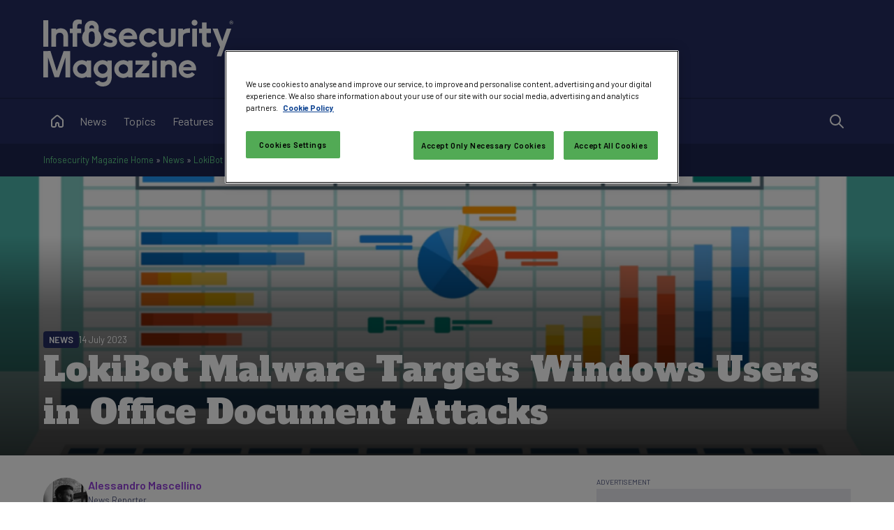

--- FILE ---
content_type: text/html; charset=utf-8
request_url: https://www.google.com/recaptcha/api2/aframe
body_size: 184
content:
<!DOCTYPE HTML><html><head><meta http-equiv="content-type" content="text/html; charset=UTF-8"></head><body><script nonce="2ekqpD1CiVCgiPZnz_V64g">/** Anti-fraud and anti-abuse applications only. See google.com/recaptcha */ try{var clients={'sodar':'https://pagead2.googlesyndication.com/pagead/sodar?'};window.addEventListener("message",function(a){try{if(a.source===window.parent){var b=JSON.parse(a.data);var c=clients[b['id']];if(c){var d=document.createElement('img');d.src=c+b['params']+'&rc='+(localStorage.getItem("rc::a")?sessionStorage.getItem("rc::b"):"");window.document.body.appendChild(d);sessionStorage.setItem("rc::e",parseInt(sessionStorage.getItem("rc::e")||0)+1);localStorage.setItem("rc::h",'1769322559812');}}}catch(b){}});window.parent.postMessage("_grecaptcha_ready", "*");}catch(b){}</script></body></html>